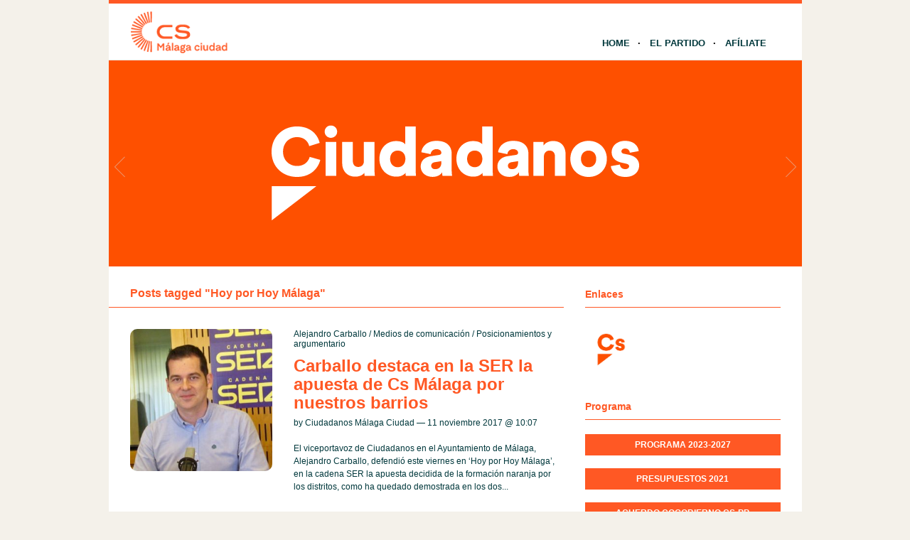

--- FILE ---
content_type: text/html; charset=UTF-8
request_url: http://malaga-ciudad.ciudadanos-cs.org/tag/hoy-por-hoy-malaga/
body_size: 9272
content:
<!DOCTYPE html PUBLIC "-//W3C//DTD XHTML 1.1//EN" "http://www.w3.org/TR/xhtml11/DTD/xhtml11.dtd">
<html xmlns="http://www.w3.org/1999/xhtml" dir="ltr" xml:lang="es">
	<head>
		<meta http-equiv="Content-Type" content="text/html; charset=UTF-8" />
		<title>Hoy por Hoy Málaga | Ciudadanos | Málaga Ciudad</title>
		<meta http-equiv="Content-language" content="es" />
		<link rel="profile" href="http://gmpg.org/xfn/11" />
				
		<meta name='robots' content='max-image-preview:large' />
	<style>img:is([sizes="auto" i], [sizes^="auto," i]) { contain-intrinsic-size: 3000px 1500px }</style>
	<link rel="alternate" type="application/rss+xml" title="Ciudadanos | Málaga Ciudad &raquo; Feed" href="http://malaga-ciudad.ciudadanos-cs.org/feed/" />
<link rel="alternate" type="application/rss+xml" title="Ciudadanos | Málaga Ciudad &raquo; Feed de los comentarios" href="http://malaga-ciudad.ciudadanos-cs.org/comments/feed/" />
<link rel="alternate" type="text/calendar" title="Ciudadanos | Málaga Ciudad &raquo; iCal Feed" href="http://malaga-ciudad.ciudadanos-cs.org/eventos/?ical=1" />
<link rel="alternate" type="application/rss+xml" title="Ciudadanos | Málaga Ciudad &raquo; Etiqueta Hoy por Hoy Málaga del feed" href="http://malaga-ciudad.ciudadanos-cs.org/tag/hoy-por-hoy-malaga/feed/" />
<script type="text/javascript">
/* <![CDATA[ */
window._wpemojiSettings = {"baseUrl":"https:\/\/s.w.org\/images\/core\/emoji\/15.0.3\/72x72\/","ext":".png","svgUrl":"https:\/\/s.w.org\/images\/core\/emoji\/15.0.3\/svg\/","svgExt":".svg","source":{"concatemoji":"http:\/\/malaga-ciudad.ciudadanos-cs.org\/wp-includes\/js\/wp-emoji-release.min.js?ver=6.7.1"}};
/*! This file is auto-generated */
!function(i,n){var o,s,e;function c(e){try{var t={supportTests:e,timestamp:(new Date).valueOf()};sessionStorage.setItem(o,JSON.stringify(t))}catch(e){}}function p(e,t,n){e.clearRect(0,0,e.canvas.width,e.canvas.height),e.fillText(t,0,0);var t=new Uint32Array(e.getImageData(0,0,e.canvas.width,e.canvas.height).data),r=(e.clearRect(0,0,e.canvas.width,e.canvas.height),e.fillText(n,0,0),new Uint32Array(e.getImageData(0,0,e.canvas.width,e.canvas.height).data));return t.every(function(e,t){return e===r[t]})}function u(e,t,n){switch(t){case"flag":return n(e,"\ud83c\udff3\ufe0f\u200d\u26a7\ufe0f","\ud83c\udff3\ufe0f\u200b\u26a7\ufe0f")?!1:!n(e,"\ud83c\uddfa\ud83c\uddf3","\ud83c\uddfa\u200b\ud83c\uddf3")&&!n(e,"\ud83c\udff4\udb40\udc67\udb40\udc62\udb40\udc65\udb40\udc6e\udb40\udc67\udb40\udc7f","\ud83c\udff4\u200b\udb40\udc67\u200b\udb40\udc62\u200b\udb40\udc65\u200b\udb40\udc6e\u200b\udb40\udc67\u200b\udb40\udc7f");case"emoji":return!n(e,"\ud83d\udc26\u200d\u2b1b","\ud83d\udc26\u200b\u2b1b")}return!1}function f(e,t,n){var r="undefined"!=typeof WorkerGlobalScope&&self instanceof WorkerGlobalScope?new OffscreenCanvas(300,150):i.createElement("canvas"),a=r.getContext("2d",{willReadFrequently:!0}),o=(a.textBaseline="top",a.font="600 32px Arial",{});return e.forEach(function(e){o[e]=t(a,e,n)}),o}function t(e){var t=i.createElement("script");t.src=e,t.defer=!0,i.head.appendChild(t)}"undefined"!=typeof Promise&&(o="wpEmojiSettingsSupports",s=["flag","emoji"],n.supports={everything:!0,everythingExceptFlag:!0},e=new Promise(function(e){i.addEventListener("DOMContentLoaded",e,{once:!0})}),new Promise(function(t){var n=function(){try{var e=JSON.parse(sessionStorage.getItem(o));if("object"==typeof e&&"number"==typeof e.timestamp&&(new Date).valueOf()<e.timestamp+604800&&"object"==typeof e.supportTests)return e.supportTests}catch(e){}return null}();if(!n){if("undefined"!=typeof Worker&&"undefined"!=typeof OffscreenCanvas&&"undefined"!=typeof URL&&URL.createObjectURL&&"undefined"!=typeof Blob)try{var e="postMessage("+f.toString()+"("+[JSON.stringify(s),u.toString(),p.toString()].join(",")+"));",r=new Blob([e],{type:"text/javascript"}),a=new Worker(URL.createObjectURL(r),{name:"wpTestEmojiSupports"});return void(a.onmessage=function(e){c(n=e.data),a.terminate(),t(n)})}catch(e){}c(n=f(s,u,p))}t(n)}).then(function(e){for(var t in e)n.supports[t]=e[t],n.supports.everything=n.supports.everything&&n.supports[t],"flag"!==t&&(n.supports.everythingExceptFlag=n.supports.everythingExceptFlag&&n.supports[t]);n.supports.everythingExceptFlag=n.supports.everythingExceptFlag&&!n.supports.flag,n.DOMReady=!1,n.readyCallback=function(){n.DOMReady=!0}}).then(function(){return e}).then(function(){var e;n.supports.everything||(n.readyCallback(),(e=n.source||{}).concatemoji?t(e.concatemoji):e.wpemoji&&e.twemoji&&(t(e.twemoji),t(e.wpemoji)))}))}((window,document),window._wpemojiSettings);
/* ]]> */
</script>
<style id='wp-emoji-styles-inline-css' type='text/css'>

	img.wp-smiley, img.emoji {
		display: inline !important;
		border: none !important;
		box-shadow: none !important;
		height: 1em !important;
		width: 1em !important;
		margin: 0 0.07em !important;
		vertical-align: -0.1em !important;
		background: none !important;
		padding: 0 !important;
	}
</style>
<link rel='stylesheet' id='wp-block-library-css' href='http://malaga-ciudad.ciudadanos-cs.org/wp-includes/css/dist/block-library/style.min.css?ver=6.7.1' type='text/css' media='all' />
<style id='classic-theme-styles-inline-css' type='text/css'>
/*! This file is auto-generated */
.wp-block-button__link{color:#fff;background-color:#32373c;border-radius:9999px;box-shadow:none;text-decoration:none;padding:calc(.667em + 2px) calc(1.333em + 2px);font-size:1.125em}.wp-block-file__button{background:#32373c;color:#fff;text-decoration:none}
</style>
<style id='global-styles-inline-css' type='text/css'>
:root{--wp--preset--aspect-ratio--square: 1;--wp--preset--aspect-ratio--4-3: 4/3;--wp--preset--aspect-ratio--3-4: 3/4;--wp--preset--aspect-ratio--3-2: 3/2;--wp--preset--aspect-ratio--2-3: 2/3;--wp--preset--aspect-ratio--16-9: 16/9;--wp--preset--aspect-ratio--9-16: 9/16;--wp--preset--color--black: #000000;--wp--preset--color--cyan-bluish-gray: #abb8c3;--wp--preset--color--white: #ffffff;--wp--preset--color--pale-pink: #f78da7;--wp--preset--color--vivid-red: #cf2e2e;--wp--preset--color--luminous-vivid-orange: #ff6900;--wp--preset--color--luminous-vivid-amber: #fcb900;--wp--preset--color--light-green-cyan: #7bdcb5;--wp--preset--color--vivid-green-cyan: #00d084;--wp--preset--color--pale-cyan-blue: #8ed1fc;--wp--preset--color--vivid-cyan-blue: #0693e3;--wp--preset--color--vivid-purple: #9b51e0;--wp--preset--gradient--vivid-cyan-blue-to-vivid-purple: linear-gradient(135deg,rgba(6,147,227,1) 0%,rgb(155,81,224) 100%);--wp--preset--gradient--light-green-cyan-to-vivid-green-cyan: linear-gradient(135deg,rgb(122,220,180) 0%,rgb(0,208,130) 100%);--wp--preset--gradient--luminous-vivid-amber-to-luminous-vivid-orange: linear-gradient(135deg,rgba(252,185,0,1) 0%,rgba(255,105,0,1) 100%);--wp--preset--gradient--luminous-vivid-orange-to-vivid-red: linear-gradient(135deg,rgba(255,105,0,1) 0%,rgb(207,46,46) 100%);--wp--preset--gradient--very-light-gray-to-cyan-bluish-gray: linear-gradient(135deg,rgb(238,238,238) 0%,rgb(169,184,195) 100%);--wp--preset--gradient--cool-to-warm-spectrum: linear-gradient(135deg,rgb(74,234,220) 0%,rgb(151,120,209) 20%,rgb(207,42,186) 40%,rgb(238,44,130) 60%,rgb(251,105,98) 80%,rgb(254,248,76) 100%);--wp--preset--gradient--blush-light-purple: linear-gradient(135deg,rgb(255,206,236) 0%,rgb(152,150,240) 100%);--wp--preset--gradient--blush-bordeaux: linear-gradient(135deg,rgb(254,205,165) 0%,rgb(254,45,45) 50%,rgb(107,0,62) 100%);--wp--preset--gradient--luminous-dusk: linear-gradient(135deg,rgb(255,203,112) 0%,rgb(199,81,192) 50%,rgb(65,88,208) 100%);--wp--preset--gradient--pale-ocean: linear-gradient(135deg,rgb(255,245,203) 0%,rgb(182,227,212) 50%,rgb(51,167,181) 100%);--wp--preset--gradient--electric-grass: linear-gradient(135deg,rgb(202,248,128) 0%,rgb(113,206,126) 100%);--wp--preset--gradient--midnight: linear-gradient(135deg,rgb(2,3,129) 0%,rgb(40,116,252) 100%);--wp--preset--font-size--small: 13px;--wp--preset--font-size--medium: 20px;--wp--preset--font-size--large: 36px;--wp--preset--font-size--x-large: 42px;--wp--preset--spacing--20: 0.44rem;--wp--preset--spacing--30: 0.67rem;--wp--preset--spacing--40: 1rem;--wp--preset--spacing--50: 1.5rem;--wp--preset--spacing--60: 2.25rem;--wp--preset--spacing--70: 3.38rem;--wp--preset--spacing--80: 5.06rem;--wp--preset--shadow--natural: 6px 6px 9px rgba(0, 0, 0, 0.2);--wp--preset--shadow--deep: 12px 12px 50px rgba(0, 0, 0, 0.4);--wp--preset--shadow--sharp: 6px 6px 0px rgba(0, 0, 0, 0.2);--wp--preset--shadow--outlined: 6px 6px 0px -3px rgba(255, 255, 255, 1), 6px 6px rgba(0, 0, 0, 1);--wp--preset--shadow--crisp: 6px 6px 0px rgba(0, 0, 0, 1);}:where(.is-layout-flex){gap: 0.5em;}:where(.is-layout-grid){gap: 0.5em;}body .is-layout-flex{display: flex;}.is-layout-flex{flex-wrap: wrap;align-items: center;}.is-layout-flex > :is(*, div){margin: 0;}body .is-layout-grid{display: grid;}.is-layout-grid > :is(*, div){margin: 0;}:where(.wp-block-columns.is-layout-flex){gap: 2em;}:where(.wp-block-columns.is-layout-grid){gap: 2em;}:where(.wp-block-post-template.is-layout-flex){gap: 1.25em;}:where(.wp-block-post-template.is-layout-grid){gap: 1.25em;}.has-black-color{color: var(--wp--preset--color--black) !important;}.has-cyan-bluish-gray-color{color: var(--wp--preset--color--cyan-bluish-gray) !important;}.has-white-color{color: var(--wp--preset--color--white) !important;}.has-pale-pink-color{color: var(--wp--preset--color--pale-pink) !important;}.has-vivid-red-color{color: var(--wp--preset--color--vivid-red) !important;}.has-luminous-vivid-orange-color{color: var(--wp--preset--color--luminous-vivid-orange) !important;}.has-luminous-vivid-amber-color{color: var(--wp--preset--color--luminous-vivid-amber) !important;}.has-light-green-cyan-color{color: var(--wp--preset--color--light-green-cyan) !important;}.has-vivid-green-cyan-color{color: var(--wp--preset--color--vivid-green-cyan) !important;}.has-pale-cyan-blue-color{color: var(--wp--preset--color--pale-cyan-blue) !important;}.has-vivid-cyan-blue-color{color: var(--wp--preset--color--vivid-cyan-blue) !important;}.has-vivid-purple-color{color: var(--wp--preset--color--vivid-purple) !important;}.has-black-background-color{background-color: var(--wp--preset--color--black) !important;}.has-cyan-bluish-gray-background-color{background-color: var(--wp--preset--color--cyan-bluish-gray) !important;}.has-white-background-color{background-color: var(--wp--preset--color--white) !important;}.has-pale-pink-background-color{background-color: var(--wp--preset--color--pale-pink) !important;}.has-vivid-red-background-color{background-color: var(--wp--preset--color--vivid-red) !important;}.has-luminous-vivid-orange-background-color{background-color: var(--wp--preset--color--luminous-vivid-orange) !important;}.has-luminous-vivid-amber-background-color{background-color: var(--wp--preset--color--luminous-vivid-amber) !important;}.has-light-green-cyan-background-color{background-color: var(--wp--preset--color--light-green-cyan) !important;}.has-vivid-green-cyan-background-color{background-color: var(--wp--preset--color--vivid-green-cyan) !important;}.has-pale-cyan-blue-background-color{background-color: var(--wp--preset--color--pale-cyan-blue) !important;}.has-vivid-cyan-blue-background-color{background-color: var(--wp--preset--color--vivid-cyan-blue) !important;}.has-vivid-purple-background-color{background-color: var(--wp--preset--color--vivid-purple) !important;}.has-black-border-color{border-color: var(--wp--preset--color--black) !important;}.has-cyan-bluish-gray-border-color{border-color: var(--wp--preset--color--cyan-bluish-gray) !important;}.has-white-border-color{border-color: var(--wp--preset--color--white) !important;}.has-pale-pink-border-color{border-color: var(--wp--preset--color--pale-pink) !important;}.has-vivid-red-border-color{border-color: var(--wp--preset--color--vivid-red) !important;}.has-luminous-vivid-orange-border-color{border-color: var(--wp--preset--color--luminous-vivid-orange) !important;}.has-luminous-vivid-amber-border-color{border-color: var(--wp--preset--color--luminous-vivid-amber) !important;}.has-light-green-cyan-border-color{border-color: var(--wp--preset--color--light-green-cyan) !important;}.has-vivid-green-cyan-border-color{border-color: var(--wp--preset--color--vivid-green-cyan) !important;}.has-pale-cyan-blue-border-color{border-color: var(--wp--preset--color--pale-cyan-blue) !important;}.has-vivid-cyan-blue-border-color{border-color: var(--wp--preset--color--vivid-cyan-blue) !important;}.has-vivid-purple-border-color{border-color: var(--wp--preset--color--vivid-purple) !important;}.has-vivid-cyan-blue-to-vivid-purple-gradient-background{background: var(--wp--preset--gradient--vivid-cyan-blue-to-vivid-purple) !important;}.has-light-green-cyan-to-vivid-green-cyan-gradient-background{background: var(--wp--preset--gradient--light-green-cyan-to-vivid-green-cyan) !important;}.has-luminous-vivid-amber-to-luminous-vivid-orange-gradient-background{background: var(--wp--preset--gradient--luminous-vivid-amber-to-luminous-vivid-orange) !important;}.has-luminous-vivid-orange-to-vivid-red-gradient-background{background: var(--wp--preset--gradient--luminous-vivid-orange-to-vivid-red) !important;}.has-very-light-gray-to-cyan-bluish-gray-gradient-background{background: var(--wp--preset--gradient--very-light-gray-to-cyan-bluish-gray) !important;}.has-cool-to-warm-spectrum-gradient-background{background: var(--wp--preset--gradient--cool-to-warm-spectrum) !important;}.has-blush-light-purple-gradient-background{background: var(--wp--preset--gradient--blush-light-purple) !important;}.has-blush-bordeaux-gradient-background{background: var(--wp--preset--gradient--blush-bordeaux) !important;}.has-luminous-dusk-gradient-background{background: var(--wp--preset--gradient--luminous-dusk) !important;}.has-pale-ocean-gradient-background{background: var(--wp--preset--gradient--pale-ocean) !important;}.has-electric-grass-gradient-background{background: var(--wp--preset--gradient--electric-grass) !important;}.has-midnight-gradient-background{background: var(--wp--preset--gradient--midnight) !important;}.has-small-font-size{font-size: var(--wp--preset--font-size--small) !important;}.has-medium-font-size{font-size: var(--wp--preset--font-size--medium) !important;}.has-large-font-size{font-size: var(--wp--preset--font-size--large) !important;}.has-x-large-font-size{font-size: var(--wp--preset--font-size--x-large) !important;}
:where(.wp-block-post-template.is-layout-flex){gap: 1.25em;}:where(.wp-block-post-template.is-layout-grid){gap: 1.25em;}
:where(.wp-block-columns.is-layout-flex){gap: 2em;}:where(.wp-block-columns.is-layout-grid){gap: 2em;}
:root :where(.wp-block-pullquote){font-size: 1.5em;line-height: 1.6;}
</style>
<link rel='stylesheet' id='sight-style-css' href='http://malaga-ciudad.ciudadanos-cs.org/wp-content/themes/blogs-cs/style.css?ver=2.2.5' type='text/css' media='all' />
<!--[if IE]>
<link rel='stylesheet' id='sight-ie-css' href='http://malaga-ciudad.ciudadanos-cs.org/wp-content/themes/blogs-cs/ie.css?ver=20131217' type='text/css' media='all' />
<![endif]-->
<script type="text/javascript" src="http://malaga-ciudad.ciudadanos-cs.org/wp-includes/js/jquery/jquery.min.js?ver=3.7.1" id="jquery-core-js"></script>
<script type="text/javascript" src="http://malaga-ciudad.ciudadanos-cs.org/wp-includes/js/jquery/jquery-migrate.min.js?ver=3.4.1" id="jquery-migrate-js"></script>
<script type="text/javascript" src="http://malaga-ciudad.ciudadanos-cs.org/wp-content/themes/blogs-cs/js/jquery.cycle.all.min.js?ver=20131219" id="cycle-js"></script>
<script type="text/javascript" src="http://malaga-ciudad.ciudadanos-cs.org/wp-content/themes/blogs-cs/js/jquery.cookie.js?ver=20131219" id="cookie-js"></script>
<link rel="https://api.w.org/" href="http://malaga-ciudad.ciudadanos-cs.org/wp-json/" /><link rel="alternate" title="JSON" type="application/json" href="http://malaga-ciudad.ciudadanos-cs.org/wp-json/wp/v2/tags/5177" /><link rel="EditURI" type="application/rsd+xml" title="RSD" href="http://malaga-ciudad.ciudadanos-cs.org/xmlrpc.php?rsd" />
<script src='http://blogs.ciudadanos-cs.org/?dm=aab865b861febcb06f2c7faff17c9fb7&amp;action=load&amp;blogid=121&amp;siteid=1&amp;t=1130517966&amp;back=http%3A%2F%2Fmalaga-ciudad.ciudadanos-cs.org%2Ftag%2Fhoy-por-hoy-malaga%2F' type='text/javascript'></script><meta name="tec-api-version" content="v1"><meta name="tec-api-origin" content="http://malaga-ciudad.ciudadanos-cs.org"><link rel="https://theeventscalendar.com/" href="http://malaga-ciudad.ciudadanos-cs.org/wp-json/tribe/events/v1/events/?tags=hoy-por-hoy-malaga" /><style type="text/css">.recentcomments a{display:inline !important;padding:0 !important;margin:0 !important;}</style>				
				<!-- Slider -->
		<link rel="stylesheet" href="http://malaga-ciudad.ciudadanos-cs.org/wp-content/themes/blogs-cs/css/slider.css" type="text/css" media="screen" />
		<script type="text/javascript" src="http://malaga-ciudad.ciudadanos-cs.org/wp-content/themes/blogs-cs/js/jquery.easing.1.2.js"></script>
		<script src="http://malaga-ciudad.ciudadanos-cs.org/wp-content/themes/blogs-cs/js/jquery.anythingslider.js" type="text/javascript" charset="utf-8"></script>
		<script type="text/javascript">
			function formatText(index, panel) {
				return index + "";
			}
			jQuery(document).ready(function($)
			{
				$('.anythingSlider').anythingSlider({
					easing: "easeInOutExpo",          // Anything other than "linear" or "swing" requires the easing plugin
					autoPlay: true,                   // This turns off the entire FUNCTIONALY, not just if it starts running or not.
					delay: 7000,                      // How long between slide transitions in AutoPlay mode
					startStopped: false,              // If autoPlay is on, this can force it to start stopped
					animationTime: 600,               // How long the slide transition takes
					hashTags: false,                  // Should links change the hashtag in the URL?
					buildNavigation: false,           // If true, builds and list of anchor links to link to each slide
					pauseOnHover: true,               // If true, and autoPlay is enabled, the show will pause on hover
					startText: "Play",                // Start text
					stopText: "Pause",                // Stop text
					navigationFormatter: formatText   // Details at the top of the file on this use (advanced use)
				});
			});
		</script>
		
			</head>
	<body class="archive tag tag-hoy-por-hoy-malaga tag-5177 tribe-no-js">

				
		<div id="fb-root"></div>
		<script>(function(d, s, id) {
			var js, fjs = d.getElementsByTagName(s)[0];
			if (d.getElementById(id)) return;
			js = d.createElement(s); js.id = id;
			js.src = "//connect.facebook.net/" + "es_ES" + "/sdk.js#xfbml=1&version=v2.3";
			fjs.parentNode.insertBefore(js, fjs);
		}(document, 'script', 'facebook-jssdk'));</script>
		
		<div class="wrapper">
			<div class="header clear">
				<div class="logo">
					<a href="http://malaga-ciudad.ciudadanos-cs.org"><img style="min-height: 70px" src="http://malaga-ciudad.ciudadanos-cs.org/wp-content/uploads/sites/121/2023/02/Málaga-ciudad.png" alt="Ciudadanos | Málaga Ciudad"/></a>
				</div>

				
				<div class="nav">
					<ul class="dd" id="dd">
						<li class="menu-item menu-item-type-custom  menu-item-home">
							<a href="http://malaga-ciudad.ciudadanos-cs.org">Home</a>
						</li>
						<li class="menu-item menu-item-type-post_type">
							<a href="http://www.ciudadanos-cs.org/es/" target="_blank">El Partido</a>
						</li>
						
						
						<li class="menu-item menu-item-type-post_type">
							<a href="http://www.ciudadanos-cs.org/jsp/publico/contactar/afiliacion.do" target="_blank">Afíliate</a>
						</li>
					</ul>
				</div>

							</div>

									
	
	
		<div class="anythingSlider">
		
			<div class="wrapper">
				<ul>
													<li>
									<div class="img_slide">
																					<a target="_blank" href="https://www.ciudadanos-cs.org/">
												<img src="http://malaga-ciudad.ciudadanos-cs.org/wp-content/uploads/2019/11/banner-1.png" />
											</a>
																			</div>
									<div class="text_slide">
										<div class="categoria"></div>
										<div class="titol"></div>
										<div class="text"></div>
									</div>
								</li>
															<li>
									<div class="img_slide">
																					<a target="_blank" href="https://www.ciudadanos-cs.org/participa">
												<img src="http://malaga-ciudad.ciudadanos-cs.org/wp-content/uploads/2023/02/banner-redes-sociales.png" />
											</a>
																			</div>
									<div class="text_slide">
										<div class="categoria"></div>
										<div class="titol"></div>
										<div class="text"></div>
									</div>
								</li>
											</ul>
			</div>
			
		</div> <!-- END AnythingSlider -->

			<!-- Container -->
			<div id="container" class="clear">
				<!-- Content -->
				<div id="content">

<div class="content-title">

					Posts tagged &quot;Hoy por Hoy Málaga&quot;		
	<a href="javascript: void(0);" id="mode"></a>
</div>


	<div id="loop" class="list clear">

	
		<div class="post clear post-12902 type-post status-publish format-standard has-post-thumbnail hentry category-alejandro-carballo category-medios-de-comunicacion category-posicionamientos-y-argumentario tag-malaganosepara tag-alejandro-carballo tag-barrios tag-cadena-ser tag-ciudadanos tag-convenios tag-distritos tag-economia tag-hoy-por-hoy-malaga tag-inversiones tag-licencias tag-malaga tag-pleno-extraordinario tag-politica tag-politica-util-cs tag-tertulia tag-urbanismo tag-vocales" id="post_12902">
						<a href="http://malaga-ciudad.ciudadanos-cs.org/2017/11/11/carballo-destaca-en-la-ser-la-apuesta-de-cs-malaga-por-nuestros-barrios/" class="thumb"><img width="290" height="290" src="http://malaga-ciudad.ciudadanos-cs.org/wp-content/uploads/sites/121/2017/11/Carballo-SER-1-1-290x290.jpg" class="attachment-thumbnail size-thumbnail wp-post-image" alt="Carballo destaca en la SER la apuesta de Cs Málaga por nuestros barrios" title="Carballo destaca en la SER la apuesta de Cs Málaga por nuestros barrios" decoding="async" fetchpriority="high" srcset="http://malaga-ciudad.ciudadanos-cs.org/wp-content/uploads/sites/121/2017/11/Carballo-SER-1-1-290x290.jpg 290w, http://malaga-ciudad.ciudadanos-cs.org/wp-content/uploads/sites/121/2017/11/Carballo-SER-1-1-50x50.jpg 50w" sizes="(max-width: 290px) 100vw, 290px" /></a>
			
			<div class="post-category"><a href="http://malaga-ciudad.ciudadanos-cs.org/category/alejandro-carballo/" rel="category tag">Alejandro Carballo</a> / <a href="http://malaga-ciudad.ciudadanos-cs.org/category/medios-de-comunicacion/" rel="category tag">Medios de comunicación</a> / <a href="http://malaga-ciudad.ciudadanos-cs.org/category/posicionamientos-y-argumentario/" rel="category tag">Posicionamientos y argumentario</a></div>
			<h2><a href="http://malaga-ciudad.ciudadanos-cs.org/2017/11/11/carballo-destaca-en-la-ser-la-apuesta-de-cs-malaga-por-nuestros-barrios/">Carballo destaca en la SER la apuesta de Cs Málaga por nuestros barrios</a></h2>

			<div class="post-meta">
				by Ciudadanos Málaga Ciudad &#8212; 11 noviembre 2017 @ <a href="#comment-">10:07</a>											</div>
			<div class="post-content">El viceportavoz de Ciudadanos en el Ayuntamiento de Málaga, Alejandro Carballo, defendió este viernes en &#8216;Hoy por Hoy Málaga&#8217;, en la cadena SER la apuesta decidida de la formación naranja por los distritos, como ha quedado demostrada en los dos...</div>
		</div>

	
	</div>


    <div class="pagination">
				            </div>
	
			</div>
			<!-- /Content -->

			<div class="sidebar"><div class="widget widget_getconnected"><h3>Enlaces</h3><div class="widget-body clear">
		<!-- Twitter -->
				<!-- /Twitter -->

		<!-- Facebook -->
				<!-- /Facebook -->

		<!-- Flickr -->
				<!-- /Flickr -->

		<!-- Behance -->
				<!-- /Behance -->

		<!-- Delicious -->
				<!-- /Delicious -->

		<!-- Stumbleupon -->
				<!-- /Stumbleupon -->

		<!-- Tumblr -->
				<!-- /Tumblr -->

		<!-- Vimeo -->
				<!-- /Vimeo -->

		<!-- Youtube -->
				<!-- /Youtube -->
		<!-- Web Cs -->
		<div class="getconnected_webcs">
			<a target="_blank" href="http://www.ciudadanos-cs.org/" title="Web Cs"></a>
		</div>
		<!-- /Web Cs -->
				<!-- Movimiento Ciudadano -->
				<!-- /Movimiento Ciudadano -->

		</div></div><div class="widget widget_text"><h3>Programa</h3><div class="widget-body clear">			<div class="textwidget"><a class="rpthumb clear" href="http://malaga-ciudad.ciudadanos-cs.org/wp-content/uploads/sites/121/2023/05/Programa_Electoral_Malaga_2023_2027.pdf" target="_blank"><span class="rpthumb-doc-download">PROGRAMA 2023-2027</span></a><a class="rpthumb clear" href="http://malaga-ciudad.ciudadanos-cs.org/wp-content/uploads/sites/121/2021/03/INVERSIONES-MEMORIA-2021.pdf" target="_blank"><span class="rpthumb-doc-download">PRESUPUESTOS 2021</span></a><a class="rpthumb clear" href="http://malaga-ciudad.ciudadanos-cs.org/wp-content/uploads/sites/121/2019/06/ACUERDO-COGOBIERNO-CS-PP-MÁLAGA-2019.pdf" target="_blank"><span class="rpthumb-doc-download">ACUERDO COGOBIERNO CS-PP AYUNTAMIENTO DE MÁLAGA 2019-2023 </span></a><a class="rpthumb clear" href="http://malaga-ciudad.ciudadanos-cs.org/wp-content/uploads/sites/121/2019/05/UNA-MÁLAGA-NARANJA.pdf" target="_blank"><span class="rpthumb-doc-download">26M: LA MÁLAGA QUE QUEREMOS </span></a><a class="rpthumb clear" href="http://malaga-ciudad.ciudadanos-cs.org/wp-content/uploads/sites/121/2019/05/DECÁLOGO-PARA-LA-MÁLAGA-QUE-QUEREMOS.pdf" target="_blank"><span class="rpthumb-doc-download">26M: DECÁLOGO LA MÁLAGA QUE QUEREMOS </span></a><a class="rpthumb clear" href="http://malaga-ciudad.ciudadanos-cs.org/wp-content/uploads/sites/121/2019/05/CANDIDATURA-CIUDADANOS-MÁLAGA.pdf" target="_blank"><span class="rpthumb-doc-download">26M: CANDIDATURA CIUDADANOS MÁLAGA ELECCIONES MUNICIPALES</span></a><a class="rpthumb clear" href="http://malaga-ciudad.ciudadanos-cs.org/wp-content/uploads/sites/121/2018/12/18_12_21-ACUERDO-PRESUPUESTOS-2019.pdf" target="_blank"><span class="rpthumb-doc-download">18 MILLONES CON 'SELLO CIUDADANOS' EN EL ACUERDO DE PRESUPUESTOS 2019</span></a><a class="rpthumb clear" href="http://malaga-ciudad.ciudadanos-cs.org/wp-content/uploads/sites/121/2018/11/CONCLUSIONES-COMISIÓN-DE-INVESTIGACIÓN.pdf" target="_blank"><span class="rpthumb-doc-download">CONCLUSIONES DE CIUDADANOS A LA COMISIÓN DE INVESTIGACIÓN DE URBANISMO </span></a><a class="rpthumb clear" href="http://malaga-ciudad.ciudadanos-cs.org/wp-content/uploads/sites/121/2018/04/Acuerdo-Presupuesto-2018-con-importes.pdf" target="_blank"><span class="rpthumb-doc-download">60 MEDIDAS NARANJA PARA EL PRESUPUESTO DE MÁLAGA 2018</span></a><a class="rpthumb clear" href="http://malaga-ciudad.ciudadanos-cs.org/wp-content/uploads/sites/121/2017/09/22-MEDIDAS-DE-AHORRO.pdf" target="_blank"><span class="rpthumb-doc-download">2 AÑOS DE CS, 22 MEDIDAS DE AHORRO PARA LOS MALAGUEÑOS</span></a><a class="rpthumb clear" href="http://malaga-ciudad.ciudadanos-cs.org/wp-content/uploads/sites/121/2017/11/LA-HORA-DE-LOS-DISTRITOS.pdf" target="_blank"><span class="rpthumb-doc-download">LA HORA DE LOS DISTRITOS: CS ACUERDA 150 OBRAS POR 38 MILLONES EN INVERSIONES SOSTENIBLES</span></a><a class="rpthumb clear" href="http://malaga-ciudad.ciudadanos-cs.org/wp-content/uploads/sites/121/2017/05/INTERVENCIÓN-COLABORACIÓN-PÚBLICO-PRIVADA-FORO-EXPANSIÓN-EL-MUNDO.pdf" target="_blank"><span class="rpthumb-doc-download">INTERVENCIÓN ÍNTEGRA JUAN CASSÁ EN EL FORO DE EXPANSIÓN SOBRE COLABORACIÓN PÚBLICO-PRIVADA</span></a><a class="rpthumb clear" href="http://malaga-ciudad.ciudadanos-cs.org/wp-content/uploads/sites/121/2017/03/Acuerdo-Presupuestos-Ayto-Malaga-2017.pdf" target="_blank"><span class="rpthumb-doc-download">73 MEDIDAS PARA MÁLAGA POR 25 MILLONES: ACUERDO PRESUPUESTOS 2017 #MálagaNoSePara</span></a><a class="rpthumb clear" href="http://malaga-ciudad.ciudadanos-cs.org/wp-content/uploads/sites/121/2017/03/DISCURSO-JUAN-CASSÁ-PLENO-PRESUPUESTOS-17.pdf" target="_blank"><span class="rpthumb-doc-download">ESTABILIDAD, RESPONSABILIDAD Y AMBICIÓN: DISCURSO DE JUAN CASSÁ EN EL PLENO DE PRESUPUESTOS</span></a><a class="rpthumb clear" href="http://malaga-ciudad.ciudadanos-cs.org/wp-content/uploads/sites/121/2017/03/CONCLUSIONES-CIUDADANOS-COMISIÓN-DE-INVESTIGACIÓN-ART-NATURA.pdf" target="_blank"><span class="rpthumb-doc-download">CONCLUSIONES DE CIUDADANOS A LA COMISIÓN QUE INVESTIGA LA NEGLIGENTE GESTIÓN DE ART NATURA</span></a><a class="rpthumb clear" href="http://malaga-ciudad.ciudadanos-cs.org/wp-content/uploads/sites/121/2016/12/BALANCE-INSTITUCIONAL-AÑO-2016.compressed.pdf" target="_blank"><span class="rpthumb-doc-download">EJES DE ACCIÓN POLÍTICA DEL 2016: LA CONSOLIDACIÓN DEL CENTRO POLÍTICO EN MÁLAGA</span></a><a class="rpthumb clear" href="http://malaga-ciudad.ciudadanos-cs.org/wp-content/uploads/sites/121/2017/01/DICTAMEN-PROVISIONAL-COMISIÓN-DE-INVESTIGACIÓN-DE-LIMASA.pdf" target="_blank"><span class="rpthumb-doc-download">DICTAMEN PROVISIONAL COMISIÓN DE INVESTIGACIÓN DE LIMASA III, PRESIDIDA Y PROMOVIDA POR CIUDADANOS</span></a><a class="rpthumb clear" href="http://malaga-ciudad.ciudadanos-cs.org/wp-content/uploads/sites/121/2016/10/ACUERDO-APROBACION-ORDENANZAS-FISCALES-2017.pdf" target="_blank"><span class="rpthumb-doc-download">PYMES, AUTÓNOMOS Y FAMILIAS EN EL CORAZÓN DE NUESTRAS POLÍTICAS: LOS IMPUESTOS BAJAN 12 MILLONES EN MÁLAGA</span></a><a class="rpthumb clear" href="http://malaga-ciudad.ciudadanos-cs.org/wp-content/uploads/sites/121/2016/09/16_08_16-Acuerdo-Pleno-Extraordinario-Agosto-Modificacion-Presupuestaria.pdf" target="_blank"><span class="rpthumb-doc-download">DECIR SÍ A NEGOCIAR ES DECIR SÍ A MÁLAGA: 11 MILLONES MÁS PARA PROYECTOS DE CIUDAD Y DISTRITOS</span></a><a class="rpthumb clear" href="http://malaga-ciudad.ciudadanos-cs.org/wp-content/uploads/sites/121/2016/03/CONDICIONES-CS-AL-PRESUPUESTO-2016.pdf" target="_blank"><span class="rpthumb-doc-download">16 MILLONES DE 'SELLO CIUDADANOS' PARA LA APROBACIÓN DE LOS PRESUPUESTOS</span></a><a class="rpthumb clear" href="http://malaga-ciudad.ciudadanos-cs.org/wp-content/uploads/sites/121/2016/03/EL-AÑO-EN-70-MEDIDAS.doc.pdf" target="_blank"><span class="rpthumb-doc-download">CAMBIAR LAS COSAS DESDE LA OPOSICIÓN: 2015 EN 70 MEDIDAS NARANJAS</span></a><a class="rpthumb clear" href="http://malaga-ciudad.ciudadanos-cs.org/wp-content/uploads/sites/121/2016/11/ACUERDO-SACRIFICIO-CERO.pdf" target="_blank"><span class="rpthumb-doc-download">ACUERDO EN PRO DEL SACRIFICIO CERO ANIMAL EN MÁLAGA</span></a><a class="rpthumb clear" href="http://malaga-ciudad.ciudadanos-cs.org/wp-content/uploads/sites/121/2023/05/Programa_Electoral_Malaga_2023_2027.pdf" target="_blank"><span class="rpthumb-doc-download">PROGRAMA 2023-2027</span></a></div>
		</div></div><a class="twitter-timeline" href="https://twitter.com/CsMalaga" data-widget-id="710961823953063937">Tweets por el @CsMalaga @juancassa.</a> <script>!function(d,s,id){var js,fjs=d.getElementsByTagName(s)[0],p=/^http:/.test(d.location)?'http':'https';if(!d.getElementById(id)){js=d.createElement(s);js.id=id;js.src=p+"://platform.twitter.com/widgets.js";fjs.parentNode.insertBefore(js,fjs);}}(document,"script","twitter-wjs");</script><div style="height:20px"></div><div class="fb-page" data-href="https://www.facebook.com/CsMalaga" data-tabs="timeline" data-small-header="false" data-adapt-container-width="true" data-hide-cover="false" data-show-facepile="true"><div class="fb-xfbml-parse-ignore"><blockquote cite="https://www.facebook.com/CsMalaga"><a href="https://www.facebook.com/CsMalaga">Ciudadanos Málaga</a></blockquote></div></div><div style="height:40px"></div><div class="widget widget_text"><h3>Categorías</h3><div class="widget-body clear">			<div class="textwidget">	<a href="http://malaga-ciudad.ciudadanos-cs.org/category/accion-politica/">Acción política</a><br />
	<a href="http://malaga-ciudad.ciudadanos-cs.org/category/actividades-y-representacion-institucional/">Actividades y representación institucional</a><br />
	<a href="http://malaga-ciudad.ciudadanos-cs.org/category/alejandro-carballo/">Alejandro Carballo</a><br />
	<a href="http://malaga-ciudad.ciudadanos-cs.org/category/andres-reche/">Andrés Reche</a><br />
	<a href="http://malaga-ciudad.ciudadanos-cs.org/category/guillermo-diaz/">Guillermo Díaz</a><br />
	<a href="http://malaga-ciudad.ciudadanos-cs.org/category/jose-luis-munoz-lagares/">José Luis Muñoz Lagares</a><br />
	<a href="http://malaga-ciudad.ciudadanos-cs.org/category/jose-maria-real/">Jose María Real</a><br />
	<a href="http://malaga-ciudad.ciudadanos-cs.org/category/juan-cassa/">Juan Cassá</a><br />
	<a href="http://malaga-ciudad.ciudadanos-cs.org/category/maria-jesus-palacios/">María Jesús Palacios</a><br />
	<a href="http://malaga-ciudad.ciudadanos-cs.org/category/medios-de-comunicacion/">Medios de comunicación</a><br />
	<a href="http://malaga-ciudad.ciudadanos-cs.org/category/mociones-destacadas/">Mociones destacadas</a><br />
	<a href="http://malaga-ciudad.ciudadanos-cs.org/category/noelia-losada/">Noelia Losada</a><br />
	<a href="http://malaga-ciudad.ciudadanos-cs.org/category/posicionamientos-y-argumentario/">Posicionamientos y argumentario</a><br />
</div>
		</div></div></div>
			</div>
			<!-- /Container -->

			<div class="footer">
				<p class="copyright">© 2026 <a href="http://malaga-ciudad.ciudadanos-cs.org">Ciudadanos | Málaga Ciudad</a></p>
			</div>
		</div>
				<script>
		( function ( body ) {
			'use strict';
			body.className = body.className.replace( /\btribe-no-js\b/, 'tribe-js' );
		} )( document.body );
		</script>
		<script type='text/javascript'> /* <![CDATA[ */var tribe_l10n_datatables = {"aria":{"sort_ascending":": activate to sort column ascending","sort_descending":": activate to sort column descending"},"length_menu":"Show _MENU_ entries","empty_table":"No data available in table","info":"Showing _START_ to _END_ of _TOTAL_ entries","info_empty":"Showing 0 to 0 of 0 entries","info_filtered":"(filtered from _MAX_ total entries)","zero_records":"No matching records found","search":"Search:","all_selected_text":"All items on this page were selected. ","select_all_link":"Select all pages","clear_selection":"Clear Selection.","pagination":{"all":"All","next":"Next","previous":"Previous"},"select":{"rows":{"0":"","_":": Selected %d rows","1":": Selected 1 row"}},"datepicker":{"dayNames":["domingo","lunes","martes","mi\u00e9rcoles","jueves","viernes","s\u00e1bado"],"dayNamesShort":["Dom","Lun","Mar","Mi\u00e9","Jue","Vie","S\u00e1b"],"dayNamesMin":["D","L","M","X","J","V","S"],"monthNames":["enero","febrero","marzo","abril","mayo","junio","julio","agosto","septiembre","octubre","noviembre","diciembre"],"monthNamesShort":["enero","febrero","marzo","abril","mayo","junio","julio","agosto","septiembre","octubre","noviembre","diciembre"],"nextText":"Siguiente","prevText":"Anterior","currentText":"Hoy","closeText":"Hecho"}};/* ]]> */ </script><script type="text/javascript" src="http://malaga-ciudad.ciudadanos-cs.org/wp-content/themes/blogs-cs/js/script.js?ver=20131220" id="script-js"></script>

			</body>
</html>
